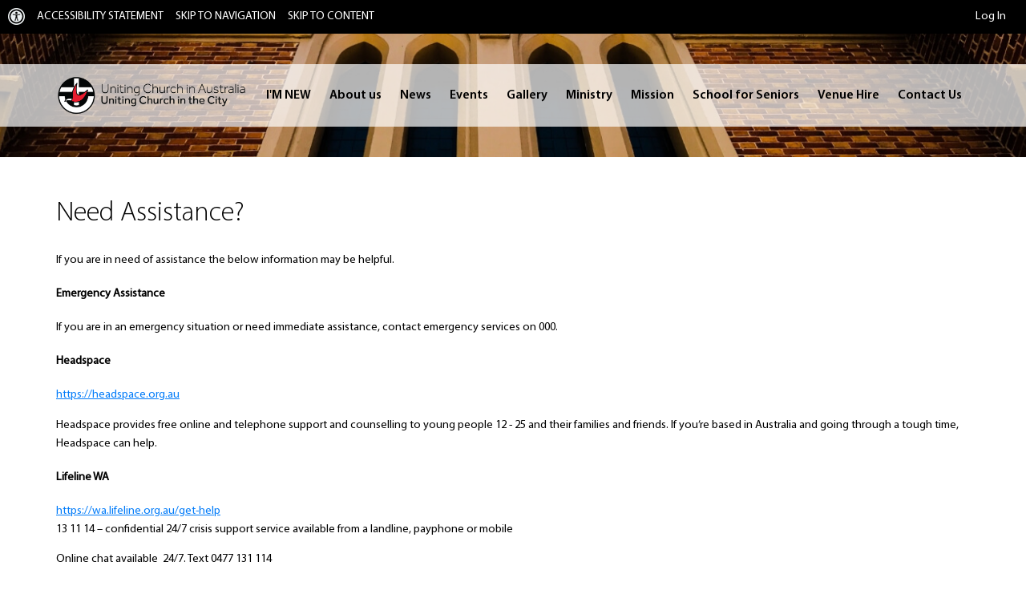

--- FILE ---
content_type: text/html; charset=UTF-8
request_url: https://www.unitingchurchperth.com/help
body_size: 5681
content:
  <!DOCTYPE html>
<html lang="en">
<head>
	<meta http-equiv="Content-Type" content="text/html; charset=utf-8" />	<title>Assistance</title>
	
	<meta name="viewport" content="width=device-width, initial-scale=1, user-scalable=no">

	<link href="/favicon.ico" type="image/x-icon" rel="icon" /><link href="/favicon.ico" type="image/x-icon" rel="shortcut icon" />
	<link rel="stylesheet" type="text/css" href="/css/jquery.bxslider.css" />
	<link rel="stylesheet" type="text/css" href="/css/cake.generic.css" />
<meta name="keywords" content="Uniting Church in the City" /><meta name="description" content="Uniting Church in the City" /><meta property="og:description" content="Uniting Church in the City" /><meta property="og:url" content="https://www.unitingchurchperth.com/help" /><meta property="og:type" content="website" /><meta property="og:title" content="Assistance" /><meta property="og:image" content="https://www.unitingchurchperth.com/img/og-image-default.gif" />
	<script type="text/javascript" src="/js/jquery-1.11.3.min.js"></script>
	<script type="text/javascript" src="/js/jquery.bxslider.min.js"></script>
	<script type="text/javascript" src="/js/jquery.colorbox.js"></script>
	<script type="text/javascript" src="/js/common.js"></script>
	
<!--	<link rel="stylesheet" href="https://maxcdn.bootstrapcdn.com/font-awesome/4.7.0/css/font-awesome.min.css">	-->

    <script src="https://kit.fontawesome.com/6b19e315b6.js" crossorigin="anonymous"></script>

	<link rel="alternate" type="application/rss+xml" title="ROR" href="/ror.xml" />
	<script src="https://maps.googleapis.com/maps/api/js?key=AIzaSyC9VzznXwKwHkOst9Vy8fPuYHFwkmWfh4o "></script>
	<script>
	  function initialize() {
		var map_canvas = document.getElementById('map_canvas');
		var map_options = {
		  center: new google.maps.LatLng(-31.9526, 115.8568),
		  zoom: 15,
		  mapTypeId: google.maps.MapTypeId.ROADMAP
		}
		var map = new google.maps.Map(map_canvas, map_options)
		var marker = new google.maps.Marker({
      position: new google.maps.LatLng(-31.9526, 115.8568),
      map: map,
      title: ''
  });

	  }
	  google.maps.event.addDomListener(window, 'load', initialize);
	</script>
	<!--[if lte IE 8]><script type="text/javascript" src="/js/html5.js"></script><![endif]-->
	
	
		
		<script src='https://www.google.com/recaptcha/api.js'></script>
</head>
<body>

	<div class="accessibility">
		<div>
			<ul>
				<li><img src="/img/pic1.png"></li>
				<li><a href="/accessability-statement" title="Accessability Statement">ACCESSIBILITY STATEMENT</a></li>
				<li class="dot1"></li>
				<li><a href="#menu" title="Skip to Navigation Menu [Access Key: 2]" accesskey="2" tabindex="2">SKIP TO NAVIGATION</a></li>
				<!-- <li>SKIP TO NAVIGATION</li> -->
				<li class="dot1"></li>
				<li><a href="#content" title="Skip to Content [Access Key: 1]" accesskey="1" tabindex="1">SKIP TO CONTENT</a></li>
				<!-- <li>SKIP TO CONTENT</li> -->
				<li style="float:right;">
											<a href="/ttcms" title="Users Log In">Log In</a>									</li>
			</ul>
		</div>
	</div>
	

	<div id="wrapper">
		<header>
			<h1>header</h1>
            <div class="logo">
                <div class="inner">
                    <a href="/" title="Home"><img src="/img/logo.png" alt="" /></a>                </div>
            </div>
            <span id="toNav"></span>
		</header>
		
		<div class="main">
			<section class="inner">
				<span id="content"></span>
						        
<script src="/js/lightbox2/js/jquery-1.10.2.min.js"></script>
<script src="/js/lightbox2/js/lightbox-2.6.min.js"></script>
<link href="/js/lightbox2/css/lightbox.css" rel="stylesheet" />

<div class="default-layout">
	<div class="left">
		<div class="l_colored">
			<ul class="image_block">
					
									
							</ul>
		</div>
	</div>
		
	<div class="right">
		<section class="content">
            <h1 title="Assistance">Need Assistance?</h1>
            <p>If you are in need of assistance the below information may be helpful.</p>
<h4>Emergency Assistance</h4>
<p>If you are in an emergency situation or need immediate assistance, contact emergency services on 000.</p>
<h4>Headspace</h4>
<p><a href="https://headspace.org.au">https://headspace.org.au</a></p>
<p>Headspace provides free online and telephone support and counselling to young people 12 - 25 and their families and friends. If you&rsquo;re based in Australia and going through a tough time, Headspace can help.</p>
<h4>Lifeline WA</h4>
<p><a href="https://wa.lifeline.org.au/get-help/">https://wa.lifeline.org.au/get-help</a><br />13 11 14 &ndash; confidential 24/7 crisis support service available from a landline, payphone or mobile</p>
<p>Online chat available&nbsp; 24/7. Text 0477 131 114</p>
<p>Sometimes it helps to know that someone is listening and that you don&rsquo;t have to face your problems alone. Lifeline WA&rsquo;s mission is to prevent suicide, support people in crisis and reduce the stigmas, which can be a barrier to people seeking help. If you are struggling or experiencing a personal crisis, our highly trained, non-judgmental and devoted Crisis Support volunteers are available 24/7 to help you.&nbsp;</p>
<h4>Mensline Australia</h4>
<p><a href="https://mensline.org.au/">https://mensline.org.au</a><br />1300 789 978</p>
<p>Online chat &ndash; free service available 24/7<br />Video chat &ndash; free by appointment</p>
<p>MensLine Australia is a free telephone and online counselling service offering support to Australian men anywhere, anytime. We can help men with emotional health and relationship concerns including addiction, anxiety, separation and divorce, and dealing with stress.</p>
<h4>Uniting WA</h4>
<p><a href="https://www.unitingcarewest.org.au/">www.unitingwa.org.au</a><br />1300 663 298</p>
<p>UnitingWA provide community services including children, family and foster care services, NDIS disability, advocacy and mental health services, as well as financial wellbeing, homelessness and housing support.</p>
<p>The Uniting team supports people experiencing complex challenges throughout the Perth metro area and in the Great Southern. They can help provide services that support people and communities to be valued and connected.</p>
<h4>Uniting Church WA</h4>
<p><a href="https://unitingchurchwa.org.au/">https://unitingchurchwa.org.au</a><br />9260 9800</p>
<p>The Uniting Church Western Australia is an Australian church for the 21st century. We&rsquo;re part of the Uniting Church, one of the first churches to be created in Australia and the third largest Christian denomination in Australia. In Western Australia, the Presbytery and Synod of Western Australia serve an area of two million square kilometres. We have over 100 congregations, seven schools as well as caring agencies such as Good Samaritan Industries, Juniper and Uniting WA.</p>
<p>Their passion is to create a place of welcome. In Uniting Church they hope you can:</p>
<ul>
<li>Find belonging within a caring community</li>
<li>Learn more about God and grow in following Jesus</li>
<li>Be part of a church where social justice is valued</li>
<li>Be inspired to share your faith and serve your local community</li>
<li>Live faithfully and with joy</li>
</ul>
<p>With over 100 Uniting Church in WA, they are confident you&rsquo;ll find a community that &lsquo;fits&rsquo;.&nbsp;</p>			
			
					
					
	</div>
	<div class="clearfix"></div>
	
	<div class="content_right">
			</div>
</div>

<div class="category-block">
    <ul>
        <li>
            <a href="/ministries/view/music" title="MUSIC"><img src="/img/music.jpg" alt="" title="" /></a>            <p><a href="/ministries/view/music" title="MUSIC">MUSIC</a></p>
        </li>
        <li>
            <a href="/ministries/view/weddings" title="WEDDINGS"><img src="/img/weddings.jpg" alt="" title="" /></a>            <p><a href="/ministries/view/weddings" title="WEDDINGS">WEDDINGS</a></p>
        </li>
        <li>
            <a href="/about" title="YOUTH IN THE CITY"><img src="/img/ucic-heritage.jpg" alt="Old photo of the Uniting Church" title="" /></a>            <p><a href="/about" title="YOUTH IN THE CITY">HERITAGE</a></p>
        </li>
        <li>
            <a href="/trinity-school-for-seniors" title="TRINITY SCHOOL FOR SENIORS"><img src="/img/tss.jpg" alt="Photo for the Trinity School for Seniors" title="" /></a>            <p><a href="/trinity-school-for-seniors" title="TRINITY SCHOOL FOR SENIORS">TRINITY SCHOOL FOR SENIORS</a></p>
        </li>
    </ul>
</div>
<div class="block-1">
    <div class="events-home">
        		<h2>March 2026</h2>
		
		<ul>
							<li>
					<span>6th</span>
					<a href="/events/view/wesley-at-one-returns-in-2026/2026-03-06" title="Wesley at One Returns in 2026">Wesley at One Returns in 2026</a>				</li>
					</ul>
    </div>
    <div class="banner-1">
        

<div class="banner-300x250">
	
	<ul class="banner">
						<li>
				<a href="/banners/banners/gotoUrl/267" title="Latest news"><img src="/banners/img/uploads/20190821085919.jpg" alt="Latest news" title="Latest news" /></a>			</li>
				
	</ul>

</div>

    </div>
    <div class="social">
        <ul>
            <li>
                <a href="/contact-us" title="Contact Us"><i class="fal fa-envelope" aria-hidden="true"></i>Email Us</a>            </li>
            <li>
                
                <a href="/prayer-request" title="Prayer Request"><i class="fal fa-praying-hands" aria-hidden="true"></i>Prayer Request</a>            </li>
            <li>
				<a href="/streams" title="Follow us on Instagram"><i class="fal fa-webcam" aria-hidden="true"></i>Live Streams</a>            </li>
            <li>
                <a href="https://www.facebook.com/pages/Uniting-Church-in-the-City-Perth/632772126837153" title="Like Us on Facebook" target="_blank"><i class="fab fa-facebook" aria-hidden="true"></i>Follow us on Facebook</a>            </li>
            <li>
                <a href="https://twitter.com/@ucicperth" title="Join the Conversation" target="_blank"><i class="fab fa-twitter" aria-hidden="true"></i>Follow us on Twitter</a>            </li>
            <li>
                <a href="https://instagram.com/ucic_perth_wa/" title="Follow us on Instagram" target="_blank"><i class="fab fa-instagram" aria-hidden="true"></i>Follow us on Instagram</a>            </li>
        </ul>
    </div>
</div>
<ul class="block-2">
    <li class="cross-station">
                		

<div class="banner-300x250">
	
	<ul class="banner">
						<li>
				<a href="/banners/banners/gotoUrl/260" title="Entertainment Book"><img src="/banners/img/uploads/20220221142951.jpg" alt="Entertainment Book" title="Entertainment Book" /></a>			</li>
				
	</ul>

</div>

    </li>
    <li class="safe-church">
        <a href="/ministries/view/safe-church"><img src="/img/sc.jpg" style="" alt="" /></a>    </li>
    <li class="church">
        <a href="/wesley-church" title="WESLEY CHURCH"><img src="/img/wc.jpg" alt="" title="" /></a>        <p><a href="/wesley-church" title="WESLEY CHURCH">WESLEY CHURCH</a></p>
    </li>
    <li class="church">
        <a href="/trinity-church" title="TRINITY CHURCH"><img src="/img/tc.jpg" alt="" title="" /></a>        <p><a href="/trinity-church" title="TRINITY CHURCH">TRINITY CHURCH</a></p>
    </li>
    <li class="church">
        <a href="/ross-memorial-church" title="ROSS MEMORIAL CHURCH"><img src="/img/rmc.jpg" alt="" title="" /></a>        <p><a href="/ross-memorial-church" title="ROSS MEMORIAL CHURCH">ROSS MEMORIAL CHURCH</a></p>
    </li>
</ul>
			</section>
		</div>
		
		
		 <div class="contact-block">
			<div class="inner">
				<h2>Contact us</h2>
				<div class="contact-block-left">
						<form action="/contact-us" onsubmit="return validate();" id="ContactViewForm" method="post" accept-charset="utf-8"><div style="display:none;"><input type="hidden" name="_method" value="POST"/></div>					
						<div class="input text"><input name="data[Contact][name]" placeholder="Name" required="required" type="text" id="ContactName"/></div>						<div class="input tel"><input name="data[Contact][phone]" placeholder="Phone" required="required" type="tel" id="ContactPhone"/></div>						<div class="input email"><input name="data[Contact][email]" placeholder="Email" required="required" type="email" id="ContactEmail"/></div>						<div class="input textarea"><textarea name="data[Contact][enquiry]" placeholder="Enquiry" required="required" cols="30" rows="6" id="ContactEnquiry"></textarea></div>						<div class="input text">
							<label></label>
							<div class="g-recaptcha" data-sitekey="6LcZjc0UAAAAAAi5GpJewakP57Lj9l3E-IQu3CJH"></div>
						</div>
						<div class="submit"><input  type="submit" value="Send"/></div></form>						
				</div>
				<div class="contact-block-right">
					<div id="map_canvas"></div>
											<h3>UCIC OFFICE CONTACT DETAILS:</h3>
						<ul>
							<li>Level 1, 97 William Street<br>Perth WA 6000</li>
							<li>Email: <a href="mailto:admin@ucic.org.au">admin@ucic.org.au</a><br>Phone: 08 6103 4222</li>
						</ul>
									</div>
			</div>
		</div>
		
		<div class="links">
			<ul>
				<li><a href="http://unitingchurchwa.org.au/" title="" target="_blank"><img src="/img/ul1.png" alt="" title="" /></a></li>
				<li><a href="http://www.unitingcarewest.org.au/" title="" target="_blank"><img src="/img/ul2.png" alt="" title="" /></a></li>
				<li><a href="http://assembly.uca.org.au/" title="" target="_blank"><img src="/img/ul3.png" alt="" title="" /></a></li>
				<li style="margin-top:-12px;"><a href="http://www.unitingworld.org.au/" title="" target="_blank"><img src="/img/ul4.png" alt="" title="" /></a></li>
			</ul>
		</div>
		
		<footer>
			<div class="copy">&copy; 2026 Uniting Church in the City<a href="/privacy-policy" class="footer-link">Read our Privacy Policy</a></div>
			<div class="footer-logo"><a href="/" title="Home"><img src="/img/logo.png" alt="" /></a></div>
			<div class="footer-logo"><img src="/img/logo2.png" title="" alt="" /></div>
		</footer>

		
<nav>

	<div class="mobile-menu">
		<div class="mobile-menu-left">
							<a href="https://www.facebook.com/PerthUCIC/"><i class="fa fa-facebook-official" aria-hidden="true"></i></a>										<a href="https://www.instagram.com/ucic_perth_wa/"><i class="fa fa-instagram" aria-hidden="true"></i></a>										<a href="https://twitter.com/UCICPerth"><i class="fa fa-twitter" aria-hidden="true"></i></a>						<!-- <div class="logo">
				<a href="/" title="Return to Home Page"><img src="/img/logo.png" alt="Logo" /></a>			</div> -->
		</div>
		<div class="mobile-menu-right">
			<a href="javascript:void(0);" class="" onclick="$('#menu').toggle('slow');window.scrollTo(0, 0);"><span class="fa fa-bars"></span><span class="menu-text">Menu</span></a>		</div>
	</div>
	
	<div id="menu">
					<ul class="menu">
			
								
					<li>
						<a href="/" title="Home Page Link Title">I'M NEW</a>						
						
													<span class="submenu-icon"><i class="fa fa-angle-down" aria-hidden="true"></i></span> <ul class="sub">
																	<li>
										<a href="/service-times" title="Service Times">Service Times</a>									
																			
									</li>
																	<li>
										<a href="/welcome" title="Welcome">Welcome</a>									
																			
									</li>
																	<li>
										<a href="/what-should-i-expect" title="What Should I Expect">What Should I Expect</a>									
																			
									</li>
																	<li>
										<a href="/how-can-i-get-involved" title="How can I get involved">How can I get involved</a>									
																			
									</li>
															</ul>
											</li>
				
								
					<li>
						<a href="/about-us" title="About us">About us</a>						
						
													<span class="submenu-icon"><i class="fa fa-angle-down" aria-hidden="true"></i></span> <ul class="sub">
																	<li>
										<a href="/about" title="About the Uniting Church in the City ">About UCIC, Heritage & Archive</a>									
																			
									</li>
																	<li>
										<a href="/ucic-ministerial-team" title="Meet the Team">Meet the Team</a>									
																			
									</li>
																	<li>
										<a href="/about-us" title="Uniting Church in the City: Vision, Mission & Values.">Uniting Church in the City: Vision, Mission & Values.</a>									
																			
									</li>
															</ul>
											</li>
				
								
					<li>
						<a href="/news_items/view/ucic-e-newsletter" title="News">News</a>						
						
											</li>
				
								
					<li>
						<a href="/events" title="Events">Events</a>						
						
													<span class="submenu-icon"><i class="fa fa-angle-down" aria-hidden="true"></i></span> <ul class="sub">
																	<li>
										<a href="/streams" title="">Live Streams</a>									
																			
									</li>
															</ul>
											</li>
				
								
					<li>
						<a href="javascript:void(0)" title="Gallery">Gallery</a>						
						
													<span class="submenu-icon"><i class="fa fa-angle-down" aria-hidden="true"></i></span> <ul class="sub">
																	<li>
										<a href="/gallery/images/trinity-church/click-on-a-photo-to-view-the-trinity-gallery" title="Trinity Church">Trinity Church</a>									
																			
									</li>
																	<li>
										<a href="/gallery/images/wesley-church/click-on-a-photo-to-view-the-wesley-gallery" title="Wesley Church">Wesley Church</a>									
																			
									</li>
																	<li>
										<a href="/gallery/images/ross-memorial-church/click-on-a-photo-to-view-the-ross-gallery" title="Ross Memorial Church">Ross Memorial Church</a>									
																			
									</li>
																	<li>
										<a href="/archives" title="Archives">Archives</a>									
																			
									</li>
															</ul>
											</li>
				
								
					<li>
						<a href="javascript:void(0)" title="Ministry">Ministry</a>						
						<span class="submenu-icon"><i class="fa fa-angle-down" aria-hidden="true"></i></span> <ul class="sub"><li><a href="/ministries/view/weddings" title="Weddings" class="">Weddings</a></li><li><a href="/ministries/view/music" title="Music" class="">Music</a></li><li><a href="/ministries/view/baptism" title="Baptism" class="">Baptism</a></li><li><a href="/ministries/view/children-family-ministry" title="Children & Family Ministry" class="">Children & Family Ministry</a></li><li><a href="/ministries/view/open-doors-program" title="Open Doors Program" class="">Open Doors Program</a></li><li><a href="/ministries/view/safe-church" title="Safe Church" class="">Safe Church</a></li></ul>
											</li>
				
								
					<li>
						<a href="javascript:void(0)" title="Mission">Mission</a>						
						
													<span class="submenu-icon"><i class="fa fa-angle-down" aria-hidden="true"></i></span> <ul class="sub">
																	<li>
										<a href="https://unitingwa.org.au/" title="Click here to visit the Uniting WA website">Uniting WA</a>									
																			
									</li>
																	<li>
										<a href="/perth-prayer" title="Perth Prayer">Perth Prayer</a>									
																			
									</li>
																	<li>
										<a href="/towards-sustainability" title="Towards Sustainability">Towards Sustainability</a>									
																			
									</li>
																	<li>
										<a href="/help" title="">Need Assistance?</a>									
																			
									</li>
															</ul>
											</li>
				
								
					<li>
						<a href="/uniting-seniors-in-the-city" title="School for Seniors">School for Seniors</a>						
						
													<span class="submenu-icon"><i class="fa fa-angle-down" aria-hidden="true"></i></span> <ul class="sub">
																	<li>
										<a href="/courses-information" title="Courses">Courses</a>									
																					<span class="submenu-icon"><i class="fa fa-angle-down" aria-hidden="true"></i></span> <ul class="sub">
																									<li><a href="/courses/category/fitness" title="Fitness">Fitness</a></li>
																									<li><a href="/courses/category/languages" title="Languages">Languages</a></li>
																									<li><a href="/courses/category/recreational" title="Recreational">Recreational</a></li>
																									<li><a href="/courses/category/general" title="General">General</a></li>
																									<li><a href="/courses/category/literature" title="Literature">Literature</a></li>
																									<li><a href="/courses/category/the-arts" title="The Arts">The Arts</a></li>
																									<li><a href="/courses/category/art-craft" title="Art & Craft">Art & Craft</a></li>
																							</ul>
																			
									</li>
																	<li>
										<a href="/enrolments" title="Enrolments">Enrolments</a>									
																			
									</li>
																	<li>
										<a href="/whats-on-usic" title="What's On @ TSFS">What's On @ TSFS</a>									
																			
									</li>
																	<li>
										<a href="/downloadable-forms" title="Downloadable Forms">Downloadable Forms</a>									
																			
									</li>
																	<li>
										<a href="/adv_gal/gallery_albums/index/trinity-school-for-seniors" title="Gallery">Gallery</a>									
																			
									</li>
																	<li>
										<a href="/contact-trinity-school-for-seniors" title="Contact Us">Contact Us</a>									
																			
									</li>
																	<li>
										<a href="/usic-student-charter-and-handbook" title="TSFS Student Charter">TSFS Student Charter</a>									
																			
									</li>
																	<li>
										<a href="/frequently-asked-questions" title="Frequently Asked Questions">Frequently Asked Questions</a>									
																			
									</li>
																	<li>
										<a href="/about-uniting-seniors-in-the-city" title="About us">About Trinity School for Seniors</a>									
																			
									</li>
															</ul>
											</li>
				
								
					<li>
						<a href="/venue-hire" title="Venue Hire">Venue Hire</a>						
						
											</li>
				
								
					<li>
						<a href="/contact-us" title="Contact Us Link Title">Contact Us</a>						
						
											</li>
				
								
			</ul>
			</div>
</nav>

<script>
	$('.submenu-icon').click(function() {
		if($(this).next(".sub").is(":visible"))
		{
			$(this).next(".sub").hide("slow");
			/*$(this).css('border-left', '1px solid #5b5b5b');*/
			$(this).find('i').removeClass( "fa-angle-up" ).addClass( "fa-angle-down" );
		}else
		{
			$(this).next(".sub").show("slow");
			/*$(this).css('border-left', '0');*/
			$(this).find('i').removeClass( "fa-angle-down" ).addClass( "fa-angle-up" );
		}
	});
</script>	</div>

	<script type="text/javascript">

		function validate()
		{
			var errors = 0;
			var errMsg = '';
			
			if(document.getElementById('ContactName').value == '')
			{
				errors++;
				errMsg = errMsg + 'You must enter your full name' + "\n";
			}
			
			if(document.getElementById('ContactEmail').value == '')
			{
				errors++;
				errMsg = errMsg + 'You must provide your email address' + "\n";
			}
			
			if(document.getElementById('ContactEnquiry').value == '')
			{
				errors++;
				errMsg = errMsg + 'You must enter an enquiry' + "\n";
			}
			
			if(document.getElementById('ContactPrayer') && document.getElementById('ContactPrayer').value == '')
			{
				errors++;
				errMsg = errMsg + 'You must enter the prayer request' + "\n";
			}
			
			if(document.getElementById('ContactCaptcha').value == '')
			{
				errors++;
				errMsg = errMsg + 'You must enter the security code' + "\n";
			}
			
			if(errors > 0)
			{
				alert(errMsg);
				return false;
			}
			else
			{
				return true;
			}
		}

	</script>

	<script src="//ajax.googleapis.com/ajax/libs/jquery/1.11.0/jquery.min.js"></script>
	
</body>
</html>

--- FILE ---
content_type: text/css
request_url: https://www.unitingchurchperth.com/css/cake.generic.css
body_size: 3425
content:
@font-face {
    font-family: 'MyriadProRegular';
    src: url('/fonts/MyriadPro-Regular.eot');
    src: url('/fonts/MyriadPro-Regular.eot?#iefix') format('embedded-opentype'),
        url('/fonts/MyriadPro-Regular.woff2') format('woff2'),
        url('/fonts/MyriadPro-Regular.woff') format('woff');
    font-weight: normal;
    font-style: normal;
}

@font-face {
    font-family: 'MyriadProLight';
    src: url('/fonts/MyriadPro-Light.eot');
    src: url('/fonts/MyriadPro-Light.eot?#iefix') format('embedded-opentype'),
        url('/fonts/MyriadPro-Light.woff2') format('woff2'),
        url('/fonts/MyriadPro-Light.woff') format('woff');
    font-weight: 300;
    font-style: normal;
}

@font-face {
    font-family: 'MyriadProBold';
    src: url('/fonts/MyriadPro-Bold.eot');
    src: url('/fonts/MyriadPro-Bold.eot?#iefix') format('embedded-opentype'),
        url('/fonts/MyriadPro-Bold.woff2') format('woff2'),
        url('/fonts/yriadPro-Bold.woff') format('woff');
    font-weight: bold;
    font-style: normal;
}

@font-face {
    font-family: 'MyriadProSemibold';
    src: url('/fonts/MyriadPro-Semibold.eot');
    src: url('/fonts/MyriadPro-Semibold.eot?#iefix') format('embedded-opentype'),
        url('/fonts/MyriadPro-Semibold.woff2') format('woff2'),
        url('/fonts/MyriadPro-Semibold.woff') format('woff');
    font-weight: 600;
    font-style: normal;
}

html {margin:0; padding:0;}
body {margin:0; padding:0; font-size: 90%; font-family:MyriadProRegular;font-weight:normal;color:#000;}

a {color:#0079E2;text-decoration:none; transition: all .3s;}
a:hover, a:focus {color:#fff;background-color:#0079E2;text-decoration:underline;}

.default-layout a {text-decoration:underline; color:#017bf9 !important;}
.default-layout a:hover {color:#fff !important;}

h1{
	font-family:MyriadProLight;
	font-size:240%;
	margin:0;
	padding:0 0 20px 0;
	font-weight:normal;
}
h2{
	font-family:MyriadProLight;
	font-size:200%;
	margin:0 0;
	padding:0 0 0 0;
	font-weight:normal;
}
h3{
font-family:MyriadProLight;
	font-size:170%;
	margin:0;
	padding:0;
	font-weight:normal;
}

#wrapper{width:100%;}

header{position:relative;width:100%;padding:38px 0;background-image:url("/img/top.jpg");background-position:center top;background-repeat:no-repeat;background-size:cover;}
header .logo{width:100%;min-height:78px;margin:0;padding:0;background-color:rgba(255, 255, 255, 0.7);}
header .logo .inner{display: flex;align-items: center;justify-content: left;min-height:78px;max-width:1140px;height:auto;margin:0 auto;}
header h1 {position:absolute; left:-9999px;}
header .logo img{display:block; max-height:50px;}
header .logo a{position:relative;z-index:14;}
header .logo a:hover, header .logo a:focus{background-color:transparent;}

@media screen and (min-width: 1140px){
	.mobile-menu {display:none;}
	#menu {position:absolute; width:1140px; top:80px; left:50%; margin-left:-570px; z-index:12;height:78px;}
	#menu ul {margin:0; padding:0; list-style:none;text-align:right;}
	#menu ul li {display:inline-block; position:relative;}
	#menu ul li .submenu-icon{display:none;}
	#menu ul li a {display:block; color:#000; text-decoration:none; text-align:center;height:78px;line-height:78px; padding:0 10px;font-family:MyriadProSemibold;font-size:110%;}
	#menu ul li a:hover, #menu ul li a:focus {background:#2872A4; color:#fff;text-decoration:none;}
	#menu ul li ul {position:absolute; opacity:0; visibility: hidden; pointer-events: none; transition: all .3s; transform:translateY(-10px);}
	#menu ul li ul li {display:block; text-align:left;margin:0;/*border-bottom:1px solid #1A4C6E;*/}
	#menu ul li ul li a {text-align:left; padding:0 15px; width:220px; float:none; background:#2872A4;color:#fff;height:40px;line-height:40px;font-family:MyriadProRegular;font-size:100%;}
	#menu ul li ul li a:hover, #menu ul li ul li a:focus{background-color:#1A4C6E;color:#fff;border-radius:0px;}
	#menu ul li ul li ul li{border:0;}
	#menu ul li ul li ul li a{background-color:#1A4C6E;font-size:100%;height:36px;line-height:36px;}
	#menu ul li ul li ul li a:hover, #menu ul li ul li ul li a:focus{background-color:#2872A4;}
	#menu ul li:hover ul {opacity:1; visibility: visible; pointer-events:all; transform:translateY(0);}
	#menu ul li:hover ul li ul {position:absolute; display:none; left:-250px; top:0;border:0;}
	#menu ul li:hover ul li:hover ul {display:block !important;}
	#menu{display:block !important;}
}

.accessibility{
	width:100%;
	height:42px;
	background-color:#000;
}
.accessibility div{
	padding:0 10px;
	height:42px;
}
.accessibility ul{
	margin:0;
	padding:0;
	list-style:none;
}
.accessibility ul li{
	float:left;
	line-height:42px;
	margin-right:15px;
	color:#fff;
	font-size:100%;
	font-family:MyriadProRegular;
}
.accessibility ul li a{
	color:#fff;
	font-size:100%;
	font-family:MyriadProRegular;
}
.accessibility ul li img{
	margin-bottom: -7px;
}

.main{width:100%;padding:40px 0 50px 0;}
.main .inner{max-width:1140px;margin:0 auto;overflow:auto;}
.content{line-height:160%;padding:5px 0 50px 0;overflow:auto;}

.events{list-style:none;margin:0;padding:0;overflow:auto;}
.events li{float:left;width:360px;min-height:200px;margin:15px 30px 15px 0;padding:15px 20px 15px 0;box-sizing:border-box;border-left:1px solid #DDDDDD;border-right:1px solid #DDDDDD;border-bottom:1px solid #DDDDDD;border-top:3px solid #FFCC4E;}
.events li:nth-child(3n+3){margin:15px 0 15px 0;}
.events .event-date{float:left;width:85px;padding:0 10px 0 0;height:200px;font-family:MyriadProSemibold;text-align:center;text-transform:uppercase;}
.events .event-date span{font-size:28px;}

.events .event-content h2{font-size:160%;line-height:120%;}
.events .event-content p{font-family:MyriadProLight;font-size:92%;}
.events .event-content a{font-family:MyriadProLight;}

.gallery-menu{float:right;}
.gallery-menu ul{list-style:none;margin:0;padding:0;}
.gallery-menu ul li{float:left;padding:0 6px;font-size:110%;}

.gallery{list-style:none;margin:0;padding:20px 0 0 0;overflow:auto;}
.gallery li{float:left;width:260px;height:180px;margin:0 33px 33px 0;overflow:hidden;}
.gallery li img{min-width:100%;min-height:100%;display:block;}
.gallery li .image, .gallery li .image a{width:260px;height:180px;display:block;}
.gallery li:nth-child(4n+4){margin:0 0 10px 0;}

.separator{width:185px;margin:0 auto;border-bottom:1px solid #CCCCCC;}

#courses_list{list-style:none;margin:0;padding:0;}
#courses_list li{padding:5px 0;}
#courses_list li h3{font-size:150%;}
#courses_list li a:hover,#courses_list li a:focus{color:#000;}

.contact_form{margin:20px 0;}
.contact_form .input{margin:0 0 15px 0;}
.contact_form .input input, .contact_form .input textarea{width:400px;height:40px;padding:0 10px;border:0;border-radius:4px;background-color:#e3f1fd;box-sizing:border-box;font-family:MyriadProRegular;font-size:100%;}
.contact_form .input textarea{height:160px;padding:10px;}
.contact_form .submit{margin:0 0 10px 0;}
.contact_form .submit input{padding:10px 34px;color:#fff;background-color:#8c4866;border:0;border-radius:4px;font-size:100%;cursor:pointer;}
.contact_form .input label{display:block;}

.home-top{position:absolute;top:340px;left:0;right:0;text-align:center;}
.home-top h2{padding:0 0 44px 0;font-size:56px;color:#fff;font-family:MyriadProSemibold;line-height:110%;}
.home-top a{padding:20px 34px;color:#fff;background-color:#8C4866;font-size:124%;font-family:MyriadProSemibold;border-radius:4px;}

.block-2{list-style:none;margin:50px 0 0 0;padding:0;overflow:auto;}
.block-2 li{float:left;min-height:215px;margin:0 12px 0 0;}
.block-2 li:last-child{margin:0 0 0 0;}

.block-2 .church{width:178px; text-align:center;font-size:110%;font-family:MyriadProLight;}
.block-2 .church img{display:block;max-width:178px;}
.block-2 .church p{margin:0;padding:0;}
.block-2 .church p a{display:block;color:#000;padding:15px 0 0 0;}
.block-2 .church p a:hover, .block-2 .church p a:focus{color:#0079E2;background-color:transparent;}

.block-2 .safe-church{width:265px;padding:0 15px;}
.block-2 .safe-church img{display:block;max-width:263px;}

.block-2 .cross-station{width:263px;}
.block-2 .cross-station img{display:block;max-width:263px;}

.block-2 .cross-station ul{list-style:none;margin:0;padding:0;}

.block-1{margin:25px 0 0 0;padding:0;overflow:auto;}
.block-1 .social{float:left;width:264px;min-height:360px;margin:0 0 0 0;}
.block-1 .social ul{list-style:none;margin:0;padding:0;}
.block-1 .social ul li{position:relative;margin:0 0 10px 0;border-radius:5px;overflow:auto;}
.block-1 .social ul li a{display: flex;align-items: center;justify-content: left;min-height:64px;padding:0 0 0 82px;background-color:#347D64;font-size:110%;font-family:MyriadProLight;color:#fff;border-radius:5px;}
.block-1 .social ul li i{position:absolute;left:0px;top:0px;bottom:0px;width:64px;display: flex;align-items: center;justify-content: center;font-size:24px;background-color:#005D3D;color:#fff;}

.block-1 .banner-1{float:left;width:263px;height:360px;margin:0 30px 0 0;}
.block-1 .banner-1 ul{list-style:none;margin:0;padding:0;/* background: #f00; *//* overflow: auto; */}
.block-1 .banner-1 img{width:263px;height:360px;border-radius:5px;display:block;}

.events-home{float:left;width:552px;min-height:360px;margin:0 30px 0 0;padding:60px 60px 60px 50px;box-sizing:border-box;background-color:#2872a4;border-radius:5px;color:#fff;border-left:15px solid #1a4c6e;}
.events-home h2{margin:0 0 20px 0;font-size:38px;text-transform:uppercase;padding:0 0 45px 0;border-bottom:1px solid #fff;}
.events-home ul{list-style:none;margin:0;padding:0;}
.events-home ul li{padding:20px 0 0 0;font-size:130%;font-family:MyriadProLight;}
.events-home ul li span{padding:0 30px 0 0;}
.events-home ul li a{color:#fff;}

.category-block{}
.category-block ul{list-style:none;margin:0;padding:0;overflow:auto;}
.category-block ul li{float:left;width:262px;padding:0;margin:0 30px 0 0;text-align:center;}
.category-block ul li:last-child{margin:0 0 0 0;}
.category-block ul li img{max-width:100%;display:block;border-radius:4px;}
.category-block ul li p{margin:0;padding:0;}
.category-block ul li p a{padding:15px 0;display:block;font-size:110%;color:#000;}
.category-block ul li a:hover, .category-block ul li a:focus{color:#0079E2;background-color:transparent;}

.contact-block{width:100%;padding:40px 0;background-color:#1a4c6e;color:#fff;}
.contact-block .inner{max-width:1140px;margin:0 auto;overflow:auto;}
.contact-block h2{color:#fff;text-align:center;font-size:50px;}
.contact-block-left, .contact-block-right{float:left;width:50%;padding:60px 0 0 0;box-sizing:border-box;font-size:110%;}
.contact-block-left{padding-right:15px;}
.contact-block-right{padding-left:15px;}

#map_canvas{width:100%;height:240px;margin:0 0 50px 0;border-radius:4px;}
.contact-block-right h3{padding:0 0 20px 0;font-family:MyriadProSemibold;font-size:110%;}
.contact-block-right ul{list-style:none;margin:0;padding:0;}
.contact-block-right ul li{float:left;width:50%;padding:2px 0;line-height:160%;}
.contact-block-right ul li a{color:#fff;}

.contact-block-left .input{margin:0 0 20px 0;}
.contact-block-left .input input, .contact-block-left .input textarea{width:100%;height:60px;padding:0 20px;border:0;border-radius:4px;background-color:#e3f1fd;box-sizing:border-box;font-family:MyriadProRegular;font-size:100%;}
.contact-block-left .input textarea{height:220px;padding:20px;}
.contact-block-left .submit input{float:right;padding:10px 34px;color:#fff;background-color:#8c4866;border:0;border-radius:4px;font-size:100%;cursor:pointer;}

.links{width:100%;padding:60px 0;}
.links ul{max-width:1140px;min-height:78px;list-style:none;margin:0 auto;padding:0;}
.links ul li{float:left;width:25%;min-height:78px;display: flex;align-items: center;justify-content: center;}
.links ul li a:hover, .links ul li a:focus{background-color:transparent;}

footer{width:100%;padding:20px 65px;background-color:#f7f7f7;overflow:auto;box-sizing:border-box; align-items:center;}
.footer-logo{float:left;padding-right:40px;}
.footer-logo img{max-height:57px;}
.copy{float:right;height:57px; text-align:right; margin-top:20px;}
.copy a{color:#3A3A3C; display:block;}

.enrolments table {width:100%;}
.enrolments .day{background-color:#8c4866;color:#fff;padding:10px;}
.enrolments table td {padding:10px; }
.enrolments table tr.item td {
	border-bottom:1px solid #ddd;
}
.enrolments table .heading {
	background:#ddd;
	padding:10px;
	margin-top:30px;
}
.enrolments .time{white-space: nowrap;}
.enrolments h3{padding:30px 0 20px 0;}
.default_form .input{margin:0 10px 15px 0;}
.default_form .input input, .default_form .input select, .default_form .input textarea{width:auto;height:40px;padding:0 10px;border:0;border-radius:4px;background-color:#e3f1fd;box-sizing:border-box;font-family:MyriadProRegular;font-size:100%;}
.default_form .input input{width:100%;max-width:250px;}
.default_form .input textarea{width:100%;}
.default_form .input textarea{height:160px;padding:10px;}
.default_form .submit{margin:0 0 10px 0;}
.default_form .submit input{padding:10px 34px;color:#fff;background-color:#8c4866;border:0;border-radius:4px;font-size:100%;cursor:pointer;}
.default_form .input label{display:block;}
.default_form .checkbox input{display:inline-block;width:auto;height:auto;}
.default_form .checkbox label{display:inline-block;width:auto;}

@media screen 
and (min-width : 200px) 
and (max-width : 1140px) {
	.mobile-menu {display:block;position:fixed;right:0;top:0;left:0;z-index:200;width:100%;height:50px;padding:0 5%;color:#fff;background-color:#1a4c6e;overflow:auto;box-sizing:border-box;}
	.mobile-menu-left{width:70%;float:left;box-sizing:border-box;line-height:50px;color:#fff;font-size:20px;}
	.mobile-menu-left ul{list-style:none;margin:0;padding:0;}
	.mobile-menu-left ul li{float:left;height:50px;display: flex;align-items: center;justify-content: center;margin-right:3px;}
	.mobile-menu-left a{color:#fff;text-decoration:none; margin-right:5px;}
	.mobile-menu-right{float:right;width:30%;box-sizing:border-box;text-align:right;line-height:50px;}
	.mobile-menu-right a{display:block;color:#fff;text-decoration:none;font-size:20px;}
	.mobile-menu-right span.fa{margin-right:10px;}
	
	#menu {display:none;position:absolute; width:100%;left:0;top:50px;z-index:15 !important;margin:0;padding:0;background:#2872a4;}
	#menu ul li .submenu-icon{display:block;width:50px;position:absolute;top:0;right:0;bottom:0;/*border-left: 1px solid #5b5b5b;*/text-align:center;line-height:50px;color:#ddd;font-size:18px;cursor:pointer;}
	#menu ul li .submenu-icon:hover, #menu ul li .submenu-icon:focus{color:#fff;}
	#menu ul {margin:0; padding:0; list-style:none;}
	#menu ul li {position:relative; display:block !important;border-top: 1px solid #215f87;}
	#menu ul li a {display:block;background:#2872a4; text-align:left; padding:0 0 0 5%; color:#fff; height:48px;line-height:48px; margin:0;font-family:MyriadProRegular;text-decoration:none;  text-transform:uppercase;font-size:90%;}
	#menu ul li a:hover, #menu ul li a:focus{color:#000;background-color:#fff;}
	#menu ul li ul{border:0;position:relative;display:none;}
	#menu ul li ul li{border:0;display:block;text-align:left;}
	#menu ul li ul li a{width:100%;height:auto;line-height:140%;font-family:MyriadProRegular;padding:10px 5% 10px 10% !important;margin:0;background:#1a4c6e;border:0;box-sizing:border-box;}
	#menu ul li ul li:last-child a{padding-bottom:20px;}
	#menu ul li ul li ul li a{width:100%;font-size:80%;padding:10px 5% 10px 15% !important;margin:0;background:#1a4c6e;border:0;box-sizing:border-box;}
	#menu ul li ul li ul li:last-child a{padding-bottom:15px;}
	
	.accessibility{display:none;}
	header{margin-top:12px;min-height:78px;}
	header .logo .inner{justify-content: center;}
	.home-top{top:210px;}
	.home-top h2{padding:0 5% 40px 5%;font-size:38px;}
	.main{padding:40px 5% 50px 5%;box-sizing:border-box;}
	.category-block ul{text-align:center;}
	.category-block ul li{float:none;margin:0 0 30px 0;display:inline-block;}
	
	.events-home{float:none;width:100%;margin:0 0 30px 0;padding: 30px 20px 30px 20px;}
	.block-1 .banner-1{float:none;text-align:center;margin:0 auto 30px auto;}
	.block-1 .social{width:100%;float:none;}
	.block-2{text-align:center;}
	.block-2 li{margin:0 auto 30px auto !important;float:none !important;}
	
	.contact-block .inner{padding:0 5%;box-sizing:border-box;}
	.contact-block-left, .contact-block-right{float:none;width:auto;padding:0;}
	.links ul li{float:none;width:auto;}
	footer{padding:20px 5%;text-align:center;}
	.copy{float:none;}
	.footer-logo{float:none;padding:0;}
	h1{line-height:100%;}
	.content img{max-width:100% !important;height:auto !important;}
	.contact_form .input input, .contact_form .input textarea, .contact_form .input{width:100% !important;}
	.gallery-menu{float:none;overflow:auto;}
	.gallery li, .gallery li:nth-child(4n+4){float:none; margin:0 auto 20px auto;}
	
	.events li{float:none;width:100%;margin:10px 0 10px 0;}
}

.Streams__churches {
	margin-top:3rem;
	display:flex;
	justify-content: space-between;
}

.Stream__church {
	margin-bottom:3rem;
	width:calc(33.33% - 2rem);
	padding:0 2rem;
}

.Stream__church:first-child {
	padding-left:0;
}

.Stream__church:last-child {
	padding-right: 0;
}

.Stream__church:nth-child(2) {
	border:1px solid #ddd;
	border-width:0 1px;
}

.Stream__church h2 {
	margin-bottom:1rem;
}

.Stream__list {
	margin:0;
	padding:0;
	list-style:none;
}

.Stream__item {
	display:block;
	padding:1rem;
	border-bottom:1px dotted #ddd;
}

.Stream__item a i {
	margin-right:0.5rem;
	color:#000;
}

.Stream__item a:hover, .Stream__item a:focus {
	background:none;
	color:#0079E2;
}

@media screen
and (max-width : 600px) {
	.Streams__churches {
		flex-direction: column;
	}

	.Stream__church {
		width:100%;
		border:0 !important;
		margin:0 0 3rem 0;
		padding:0 !important;
	}
}

--- FILE ---
content_type: text/javascript
request_url: https://www.unitingchurchperth.com/js/common.js
body_size: 528
content:
jQuery(function ($) {

	$(document).ready(function() {
		var ratio = 670 / 1500;
		var w = $(window).width();
		var h = Math.round(Number(w * ratio));
		$('.banner-content').css({'height': '520px'});
		
		$('.banner-slider').bxSlider({
			mode: 'fade',
			pager: false,
			auto: true
		});

		$('.featured-slider').bxSlider({
			mode: 'fade',
			pager: true,
			auto: true
		});

		$('.testimonials-slider').bxSlider({
			mode: 'fade',
			pager: false,
			auto: true
		});

		$('.clients-slider').bxSlider({
			pager: false,
			auto: true,
			slideWidth: 117,
			minSlides: 10,
			maxSlides: 10,
			moveSlides: 1,
			slideMargin: 10
		});

	});	

});

var lastContactTab = '.phone';
function contactTabs(tab)
{
	$(lastContactTab).hide();
	$(tab).show();

	$(lastContactTab + '-link').removeClass('active');
	$(tab + '-link').addClass('active');

	lastContactTab = tab;

	if(tab == '.map') initMap();
}

function initMap() 
{
     
	//set latitude and longitude of starting centre point
	var myLat = -31.903133;
	var myLon = 115.804016;

	var latlng = new google.maps.LatLng(myLat, myLon);
	
	//set options for initial view
	var myOptions = {
		zoom: 14,
		center: latlng,
		mapTypeId: google.maps.MapTypeId.ROADMAP
	};

	//put the map into your specified div. in this case "map_canvas".
	var map = new google.maps.Map(document.getElementById("mapCanvas"), myOptions);

	//set a marker at the centre point
	var marker = new google.maps.Marker({
		position: latlng,
		title:"Subiaco Tyres",
		icon: "http://localhost/TTWD/cmm/img/map-marker.png"
	});

	// To add the marker to the map, call setMap();
	marker.setMap(map);
}

var lastProductTab = '.description';
function productTabber(tab)
{
	$(lastProductTab + '-content').hide();
	$(tab + '-content').show();

	$(lastProductTab + '-link').removeClass('active');
	$(tab + '-link').addClass('active');

	lastProductTab = tab;
}